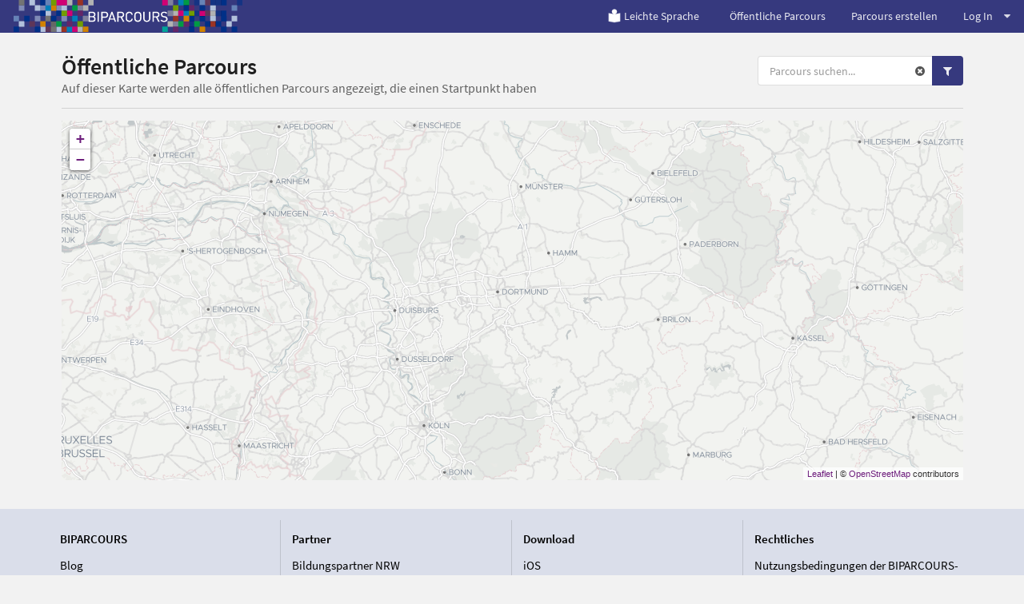

--- FILE ---
content_type: text/html; charset=utf-8
request_url: https://www.biparcours.de/parcours?game_type=s&category=buehne&thema=natur,geografie&age=1
body_size: 22172
content:
<!DOCTYPE html(lang="de")><head><meta charset="utf-8"/><title>BIPARCOURS - Öffentliche Parcours</title><link rel="stylesheet" href="/assets/actionbound-765c3363f693217a7a802b0df799cd7e.css" /><script src="/locales.js"></script><script src="/assets/app-ac9f15d37f4ad090bd7285ee31355b4f.js"></script><script src="/assets/vendor/modernizr-b1df9a3d349d6eb6a9268832fd2c6169.js"></script><script type='text/javascript'>moment.lang('de');window.locale = 'de';</script><meta name="description" content="App für Multimedia-Guides, interaktive Schnitzeljagden und Handy-Rallyes für Smartphone und Tablet."/><meta name="keywords" content="app, smartphone, handy, schnitzeljagd, interaktiv, rallye, medienpädagogik, android, iphone, gruppe, schulklasse, spiel, gps, geocaching, stadtführung, geo caching, bibliothek, einführung, stadtrallye, tool, ausbildung, bildung"/><meta name="viewport" content="width=device-width, initial-scale=1.0, user-scalable=no"/><meta name="apple-itunes-app" content="app-id=959630325"/><script type="text/javascript">window.bpc = true;</script><!--!= js('bounds')--><script src="/assets/infyscroll-fc3777a50536701713db2e7a0e5b9b35.js"></script><script src="/assets/parcoursmap-544edfa46035965a34ebfff61319fe8c.js"></script><link rel="stylesheet" href="/assets/bpc-4802b8797d57a79eb22b6e35f8f644b1.css" /><link rel="icon" href="/favicon.png" type="image/png"/><link rel="shortcut icon" href="/favicon.ico"/><link rel="apple-touch-icon" href="/apple-touch-icon.png"/><link rel="apple-touch-icon" href="/apple-touch-icon-57x57.png" sizes="57x57"/><link rel="apple-touch-icon" href="/apple-touch-icon-60x60.png" sizes="60x60"/><link rel="apple-touch-icon" href="/apple-touch-icon-72x72.png" sizes="72x72"/><link rel="apple-touch-icon" href="/apple-touch-icon-76x76.png" sizes="76x76"/><link rel="apple-touch-icon" href="/apple-touch-icon-114x114.png" sizes="114x114"/><link rel="apple-touch-icon" href="/apple-touch-icon-120x120.png" sizes="120x120"/><link rel="apple-touch-icon" href="/apple-touch-icon-128x128.png" sizes="128x128"/><link rel="apple-touch-icon" href="/apple-touch-icon-144x144.png" sizes="144x144"/><link rel="apple-touch-icon" href="/apple-touch-icon-152x152.png" sizes="152x152"/><link rel="apple-touch-icon" href="/apple-touch-icon-180x180.png" sizes="180x180"/><link rel="apple-touch-icon" href="/apple-touch-icon-precomposed.png"/><style>#warning {
  position: absolute; 
  top: 10px; 
  left: 10px; 
  right: 10px; 
  padding: 10px; 
  background-color: #C93F4F; 
  z-index: 99999; 
  border: 1px solid white; 
  color: white;
  font-size: 1.2em;
}

#warning a, #warning a:link, #warning a:active, #warning a:hover {
  color: white;
  text-decoration: underline;
}
</style></head><body class="site"><div id="download-dimmer" class="ui dimmer"><div class="ui indeterminate text loader">Download wird vorbereitet</div></div><script type="text/javascript">if(!window.valid) {
  document.write('<div id="warning"><h1>Browser nicht unterstützt</h1><p>Dein Browser unterstützt einige Funktionen nicht, die für die korrekte Darstellung und Benutzung von <a href="https://www.biparcours.de">www.biparcours.de</a> und des Parcours-Creators benötigt werden. Wir empfehlen, einen aktuellen Browser <a href="http://browsehappy.com" target="_blank">herunterzuladen</a>.</p><p><a href="javascript:ignorevalid()">Diesen Hinweis ignorieren</a> (nicht empfohlen).</div>');
}
</script><div class="ui vertical menu parcoursmenu right sidebar"><div class="item"><div class="header">Spielmoduls
&nbsp;<a href="/parcours?category=buehne&amp;thema=natur,geografie&amp;age=1" style="color: #555;"><i class="actionbound remove-sign icon"></i></a></div><div class="menu"><a href="/parcours?category=buehne&amp;thema=natur,geografie&amp;age=1" class="item active">Einzel-Parcours</a><a href="/parcours?game_type=m&amp;category=buehne&amp;thema=natur,geografie&amp;age=1" class="item">Multi-Parcours</a></div></div><div class="item"><div class="header">Themen
&nbsp;<a href="/parcours?game_type=s&amp;category=buehne&amp;age=1" style="color: #555;"><i class="actionbound remove-sign icon"></i></a></div><div class="menu"><a href="/parcours?game_type=s&amp;category=buehne&amp;thema=natur,geografie,geschichte&amp;age=1" class="item">Politik und Geschichte</a><a href="/parcours?game_type=s&amp;category=buehne&amp;thema=natur&amp;age=1" class="item active">Geografie</a><a href="/parcours?game_type=s&amp;category=buehne&amp;thema=natur,geografie,kunst&amp;age=1" class="item">Kunst und Kultur</a><a href="/parcours?game_type=s&amp;category=buehne&amp;thema=natur,geografie,medien&amp;age=1" class="item">Medien</a><a href="/parcours?game_type=s&amp;category=buehne&amp;thema=geografie&amp;age=1" class="item active">Natur</a><a href="/parcours?game_type=s&amp;category=buehne&amp;thema=natur,geografie,technik&amp;age=1" class="item">Technik</a><a href="/parcours?game_type=s&amp;category=buehne&amp;thema=natur,geografie,sport&amp;age=1" class="item">Sport</a></div></div><div class="item"><div class="header">Altersgruppe
&nbsp;<a href="/parcours?game_type=s&amp;category=buehne&amp;thema=natur,geografie" style="color: #555;"><i class="actionbound remove-sign icon"></i></a></div><div class="menu"><a href="/parcours?game_type=s&amp;category=buehne&amp;thema=natur,geografie" class="item active">Grundschule</a><a href="/parcours?game_type=s&amp;category=buehne&amp;thema=natur,geografie&amp;age=1,2" class="item">Sekundarstufe 1</a><a href="/parcours?game_type=s&amp;category=buehne&amp;thema=natur,geografie&amp;age=1,3" class="item">Sekundarstufe 2</a></div></div><div class="item"><div class="header">Initiativen
&nbsp;<a href="/parcours?game_type=s&amp;thema=natur,geografie&amp;age=1" style="color: #555;"><i class="actionbound remove-sign icon"></i></a></div><div class="menu"><a href="/parcours?game_type=s&amp;category=buehne,archiv&amp;thema=natur,geografie&amp;age=1" class="item">Archiv</a><a href="/parcours?game_type=s&amp;category=buehne,bibliothek&amp;thema=natur,geografie&amp;age=1" class="item">Bibliothek</a><a href="/parcours?game_type=s&amp;thema=natur,geografie&amp;age=1" class="item active">Bühne</a><a href="/parcours?game_type=s&amp;category=buehne,gedenkstaette&amp;thema=natur,geografie&amp;age=1" class="item">Gedenkstätte</a><a href="/parcours?game_type=s&amp;category=buehne,medienzentrum&amp;thema=natur,geografie&amp;age=1" class="item">Medienzentrum</a><a href="/parcours?game_type=s&amp;category=buehne,museum&amp;thema=natur,geografie&amp;age=1" class="item">Museum</a><a href="/parcours?game_type=s&amp;category=buehne,musikschule&amp;thema=natur,geografie&amp;age=1" class="item">Musikschule</a><a href="/parcours?game_type=s&amp;category=buehne,natur2&amp;thema=natur,geografie&amp;age=1" class="item">Natur</a><a href="/parcours?game_type=s&amp;category=buehne,vhs&amp;thema=natur,geografie&amp;age=1" class="item">VHS</a><a href="/parcours?game_type=s&amp;category=buehne,sportverein&amp;thema=natur,geografie&amp;age=1" class="item">Sportverein</a></div></div><div class="item"><div class="header">Sprachen
&nbsp;<a href="/parcours?game_type=s&amp;category=buehne&amp;thema=natur,geografie&amp;age=1" style="color: #555;"><i class="actionbound remove-sign icon"></i></a></div><div class="menu"> </div></div></div><div class="pusher">  <div class="main-site"><header><div class="ui grid"><div class="computer-navi row"><div class="ui inverted fixed menu"><div class="left menu"><a href="/" title="Bildungsparcours" class="brand item"><img src="/img/bpc/b-logo-navi.png" alt="BIPARCOURS Startseite"/></a></div><div class="right menu"><a href="/leichte-Sprache" class="item"><img src="/img/index/leichte-Sprache.png" style="width:15%; margin-right: 0.2em"/>Leichte Sprache</a><a href="/parcours" class="item">Öffentliche Parcours</a><a href="/dashboard" class="item">Parcours erstellen</a><div class="ui dropdown item">Log In<i class="icon dropdown"></i><div class="menu"><a href="/signin" class="item"><i class="user icon"></i>Einloggen</a><a href="/signup" class="item"><i class="rocket icon"></i>Registrieren</a></div></div></div></div></div><div class="mobile-navi row"><div class="ui inverted fixed menu"><a href="/" title="Bildungsparcours" class="brand item"><div class="logo-xxs"><img src="/img/bpc/bipa_logo_xxs.png" alt="BIPARCOURS Startseite"/></div><div class="logo-m"><img src="/img/bpc/b-logo-navi.png" alt="BIPARCOURS Startseite"/></div></a><div class="right menu"><div class="ui dropdown item"><i class="align justify icon"></i><div class="menu"><a href="/bounds" class="item">Öffentliche Parcours</a><a href="/dashboard" class="item">Parcours erstellen</a><div class="header item">Log In</div><a href="/signin" class="item"><i class="user icon"></i>Einloggen</a><a href="/signup" class="item"><i class="rocket icon"></i>Registrieren</a></div></div></div></div></div></div></header><main class="main-site-content"><div class="ui container"><div class="column"><div class="ui stackable grid"><div class="ten wide column"><h1 class="ui header"><div class="content">Öffentliche Parcours<div class="sub header">Auf dieser Karte werden alle öffentlichen Parcours angezeigt, die einen Startpunkt haben</div></div></h1></div><div class="six wide right aligned column"><div class="ui right aligned"><form action="/parcours" method="get"><input type="hidden" name="game_type" value="s"/><input type="hidden" name="category" value="buehne"/><input type="hidden" name="thema" value="natur,geografie"/><input type="hidden" name="age" value="1"/><div class="ui action input parcourssearch"><input name="q" type="text" placeholder="Parcours suchen..." class="prompt"/><div class="reset"><a href="/parcours?game_type=s&amp;category=buehne&amp;thema=natur,geografie&amp;age=1"><i class="actionbound remove-sign icon"></i></a></div><button type="submit" class="ui primary icon button search-button"><i class="search icon"></i></button><button class="ui primary icon button filter-button"> <i class="filter icon"></i></button></div></form></div></div></div><div class="ui divider"></div><div style="position: relative;" class="ui grid"><div style="position: absolute; width: 200px; left: -230px;" class="bigscreenmenu"><div class="ui vertical menu parcoursmenu"><div class="item"><div class="header">Spielmodus
&nbsp;<a href="/parcours?category=buehne&amp;thema=natur,geografie&amp;age=1" style="color: #555;"><i class="actionbound remove-sign icon"></i></a></div><div class="menu"><a href="/parcours?category=buehne&amp;thema=natur,geografie&amp;age=1" class="item active">Einzel-Parcous (0)</a><a href="/parcours?game_type=m&amp;category=buehne&amp;thema=natur,geografie&amp;age=1" class="item">Gruppen-Parcous (0)</a></div></div><div class="item"><div class="header">Themen
&nbsp;<a href="/parcours?game_type=s&amp;category=buehne&amp;age=1" style="color: #555;"><i class="actionbound remove-sign icon"></i></a></div><div class="menu"><a href="/parcours?game_type=s&amp;category=buehne&amp;thema=natur,geografie,geschichte&amp;age=1" class="item">Politik und Geschichte (0)</a><a href="/parcours?game_type=s&amp;category=buehne&amp;thema=natur&amp;age=1" class="item active">Geografie (0)</a><a href="/parcours?game_type=s&amp;category=buehne&amp;thema=natur,geografie,kunst&amp;age=1" class="item">Kunst und Kultur (0)</a><a href="/parcours?game_type=s&amp;category=buehne&amp;thema=natur,geografie,medien&amp;age=1" class="item">Medien (0)</a><a href="/parcours?game_type=s&amp;category=buehne&amp;thema=geografie&amp;age=1" class="item active">Natur (0)</a><a href="/parcours?game_type=s&amp;category=buehne&amp;thema=natur,geografie,technik&amp;age=1" class="item">Technik (0)</a><a href="/parcours?game_type=s&amp;category=buehne&amp;thema=natur,geografie,sport&amp;age=1" class="item">Sport (0)</a></div></div><div class="item"><div class="header">Altersgruppe
&nbsp;<a href="/parcours?game_type=s&amp;category=buehne&amp;thema=natur,geografie" style="color: #555;"><i class="actionbound remove-sign icon"></i></a></div><div class="menu"><a href="/parcours?game_type=s&amp;category=buehne&amp;thema=natur,geografie" class="item active">Grundschule</a><a href="/parcours?game_type=s&amp;category=buehne&amp;thema=natur,geografie&amp;age=1,2" class="item">Sekundarstufe 1</a><a href="/parcours?game_type=s&amp;category=buehne&amp;thema=natur,geografie&amp;age=1,3" class="item">Sekundarstufe 2</a></div></div><div class="item"><div class="header">Initiativen
&nbsp;<a href="/parcours?game_type=s&amp;thema=natur,geografie&amp;age=1" style="color: #555;"><i class="actionbound remove-sign icon"></i></a></div><div class="menu"><a href="/parcours?game_type=s&amp;category=buehne,archiv&amp;thema=natur,geografie&amp;age=1" class="item">Archiv (0)</a><a href="/parcours?game_type=s&amp;category=buehne,bibliothek&amp;thema=natur,geografie&amp;age=1" class="item">Bibliothek (0)</a><a href="/parcours?game_type=s&amp;thema=natur,geografie&amp;age=1" class="item active">Bühne (0)</a><a href="/parcours?game_type=s&amp;category=buehne,gedenkstaette&amp;thema=natur,geografie&amp;age=1" class="item">Gedenkstätte (0)</a><a href="/parcours?game_type=s&amp;category=buehne,medienzentrum&amp;thema=natur,geografie&amp;age=1" class="item">Medienzentrum (0)</a><a href="/parcours?game_type=s&amp;category=buehne,museum&amp;thema=natur,geografie&amp;age=1" class="item">Museum (0)</a><a href="/parcours?game_type=s&amp;category=buehne,musikschule&amp;thema=natur,geografie&amp;age=1" class="item">Musikschule (0)</a><a href="/parcours?game_type=s&amp;category=buehne,natur2&amp;thema=natur,geografie&amp;age=1" class="item">Natur (0)</a><a href="/parcours?game_type=s&amp;category=buehne,vhs&amp;thema=natur,geografie&amp;age=1" class="item">VHS (0)</a><a href="/parcours?game_type=s&amp;category=buehne,sportverein&amp;thema=natur,geografie&amp;age=1" class="item">Sportverein (0)</a></div></div><div class="item"><div class="header">Sprachen
&nbsp;<a href="/parcours?game_type=s&amp;category=buehne&amp;thema=natur,geografie&amp;age=1" style="color: #555;"><i class="actionbound remove-sign icon"></i></a></div><div class="menu"><a href="/parcours?game_type=s&amp;category=buehne&amp;thema=natur,geografie&amp;age=1&amp;language=Arabisch" class="item">Arabisch (0)</a><a href="/parcours?game_type=s&amp;category=buehne&amp;thema=natur,geografie&amp;age=1&amp;language=Bulgarisch" class="item">Bulgarisch (0)</a><a href="/parcours?game_type=s&amp;category=buehne&amp;thema=natur,geografie&amp;age=1&amp;language=Tschechisch" class="item">Tschechisch (0)</a><a href="/parcours?game_type=s&amp;category=buehne&amp;thema=natur,geografie&amp;age=1&amp;language=Dänisch" class="item">Dänisch (0)</a><a href="/parcours?game_type=s&amp;category=buehne&amp;thema=natur,geografie&amp;age=1&amp;language=Deutsch" class="item">Deutsch (0)</a><a href="/parcours?game_type=s&amp;category=buehne&amp;thema=natur,geografie&amp;age=1&amp;language=Griechisch" class="item">Griechisch (0)</a><a href="/parcours?game_type=s&amp;category=buehne&amp;thema=natur,geografie&amp;age=1&amp;language=Englisch" class="item">Englisch (0)</a><a href="/parcours?game_type=s&amp;category=buehne&amp;thema=natur,geografie&amp;age=1&amp;language=Spanisch" class="item">Spanisch (0)</a><a href="/parcours?game_type=s&amp;category=buehne&amp;thema=natur,geografie&amp;age=1&amp;language=Estnisch" class="item">Estnisch (0)</a><a href="/parcours?game_type=s&amp;category=buehne&amp;thema=natur,geografie&amp;age=1&amp;language=Finnisch" class="item">Finnisch (0)</a><a href="/parcours?game_type=s&amp;category=buehne&amp;thema=natur,geografie&amp;age=1&amp;language=Französisch" class="item">Französisch (0)</a><a href="/parcours?game_type=s&amp;category=buehne&amp;thema=natur,geografie&amp;age=1&amp;language=Ungarisch" class="item">Ungarisch (0)</a><a href="/parcours?game_type=s&amp;category=buehne&amp;thema=natur,geografie&amp;age=1&amp;language=Indonesisch" class="item">Indonesisch (0)</a><a href="/parcours?game_type=s&amp;category=buehne&amp;thema=natur,geografie&amp;age=1&amp;language=Italienisch" class="item">Italienisch (0)</a><a href="/parcours?game_type=s&amp;category=buehne&amp;thema=natur,geografie&amp;age=1&amp;language=Japanisch" class="item">Japanisch (0)</a><a href="/parcours?game_type=s&amp;category=buehne&amp;thema=natur,geografie&amp;age=1&amp;language=Koreanisch" class="item">Koreanisch (0)</a><a href="/parcours?game_type=s&amp;category=buehne&amp;thema=natur,geografie&amp;age=1&amp;language=Litauisch" class="item">Litauisch (0)</a><a href="/parcours?game_type=s&amp;category=buehne&amp;thema=natur,geografie&amp;age=1&amp;language=Lettisch" class="item">Lettisch (0)</a><a href="/parcours?game_type=s&amp;category=buehne&amp;thema=natur,geografie&amp;age=1&amp;language=Norwegisch Bokmål" class="item">Norwegisch Bokmål (0)</a><a href="/parcours?game_type=s&amp;category=buehne&amp;thema=natur,geografie&amp;age=1&amp;language=Niederländisch" class="item">Niederländisch (0)</a><a href="/parcours?game_type=s&amp;category=buehne&amp;thema=natur,geografie&amp;age=1&amp;language=Polnisch" class="item">Polnisch (0)</a><a href="/parcours?game_type=s&amp;category=buehne&amp;thema=natur,geografie&amp;age=1&amp;language=Portugiesisch" class="item">Portugiesisch (0)</a><a href="/parcours?game_type=s&amp;category=buehne&amp;thema=natur,geografie&amp;age=1&amp;language=Rumänisch" class="item">Rumänisch (0)</a><a href="/parcours?game_type=s&amp;category=buehne&amp;thema=natur,geografie&amp;age=1&amp;language=Russisch" class="item">Russisch (0)</a><a href="/parcours?game_type=s&amp;category=buehne&amp;thema=natur,geografie&amp;age=1&amp;language=Slowakisch" class="item">Slowakisch (0)</a><a href="/parcours?game_type=s&amp;category=buehne&amp;thema=natur,geografie&amp;age=1&amp;language=Slowenisch" class="item">Slowenisch (0)</a><a href="/parcours?game_type=s&amp;category=buehne&amp;thema=natur,geografie&amp;age=1&amp;language=Schwedisch" class="item">Schwedisch (0)</a><a href="/parcours?game_type=s&amp;category=buehne&amp;thema=natur,geografie&amp;age=1&amp;language=Türkisch" class="item">Türkisch (0)</a><a href="/parcours?game_type=s&amp;category=buehne&amp;thema=natur,geografie&amp;age=1&amp;language=Ukrainisch" class="item">Ukrainisch (0)</a><a href="/parcours?game_type=s&amp;category=buehne&amp;thema=natur,geografie&amp;age=1&amp;language=Chinesisc" class="item">Chinesisch (0)</a></div></div></div></div><div class="sixteen wide column"><div id="map" style="width: 100%; height: 450px; z-index: 0;">   </div></div></div><div style="margin-top: 20px;" class="ui three doubling cards infyscroll-container"></div></div></div><div class="ui text container justified"></div></main><footer> <div class="ui column stackable divided grid container"><div class="four wide column"><h4>BIPARCOURS</h4><div class="ui link list"><a href="/blog" class="item">Blog</a><a href="/faq" class="item">FAQ</a><a href="/kontakt" class="item">Kontakt</a><a href="https://www.bildungspartner.schulministerium.nrw.de/de/angebote/biparcours___die_bildungs_app/biparcours.html" target="_blank" class="item">Material</a><a href="/videotutorials" class="item">Videotutorials</a></div></div><div class="four wide column"><h4>Partner</h4><div class="ui link list"><a href="https://www.bildungspartner.schulministerium.nrw.de/de/home.html" target="_blank" class="item">Bildungspartner NRW</a><a href="https://www.lvr.de" target="_blank" class="item">Landschaftsverband Rheinland (LVR)</a><a href="https://www.lwl.org" target="_blank" class="item">Landschaftsverband Westfalen-Lippe (LWL)</a><a href="https://www.schulministerium.nrw.de" target="_blank" class="item">Ministerium für Schule und Bildung NRW</a></div></div><div class="four wide column"><h4>Download</h4><div class="ui link list"><a href="https://itunes.apple.com/de/app/actionbound/id959630325?mt=8" target="_blank" class="item">iOS</a><a href="https://play.google.com/store/apps/details?id=de.actionbound.biparcours" target="_blank" class="item">Android</a><a href="https://content.biparcours.de/download/Biparcours.apk" class="item">APK-Download</a></div></div><div class="four wide column"><h4>Rechtliches</h4><div class="ui link list"><a href="/nutzungsbedingungen" class="item">Nutzungsbedingungen der BIPARCOURS-App</a><a href="/datenschutz" class="item">Datenschutzerklärung für die BIPARCOURS-App</a><a href="/impressum/" class="item">Impressum</a><a href="/barrierefreiheit" class="item">Erklärung zur Barrierefreiheit</a></div></div></div></footer><footer style="background-color: #fff"><div class="ui column stackable divided grid container"><div class="logo-row"><a href="https://www.bildungspartner.schulministerium.nrw.de/de/home.html" target="_blank"><img src="/img/bpc/Bildungspartner-NRW-Logo-100px.svg" alt="Bildungspartner NRW" style="width: 250px; height: auto; filter: grayscale(1);"/></a><a href="https://www.lvr.de" target="_blank"><img src="/img/bpc/logo_lvr.svg" alt="Landschaftsverband Rheinland" style="width: 250px; height: auto"/></a><a href="https://www.lwl.org" target="_blank"><img src="/img/bpc/logo_lwl.svg" alt="Landschaftsverband Westfalen-Lippe" style="width: 250px; height: auto"/></a><a href="https://www.schulministerium.nrw.de" target="_blank"><img src="/img/bpc/logo_msb_nrw.svg" alt="Ministerium für Schule und Bildung NRW" style="width: 400px; height: auto"/></a></div></div><div style="margin: 1em 0 4em 0;" class="ui container"><p>Bildungspartner NRW ist eine vertragliche Zusammenarbeit des Ministeriums für Schule und Bildung des Landes NRW und der Landschaftsverbände Rheinland und Westfalen-Lippe.</p></div></footer></div></div><script type="text/javascript">var _paq = window._paq || [];
/* tracker methods like "setCustomDimension" should be called before "trackPageView" */
_paq.push(['setCookieDomain', '*.biparcours.de']);
_paq.push(['setDomains', ['*.biparcours.de']]);
_paq.push(['disableCookies']);
_paq.push(['trackPageView']);
_paq.push(['enableLinkTracking']);
(function() {
  var u="https://stats.biparcours.de/";
  _paq.push(['setTrackerUrl', u+'matomo.php']);
  _paq.push(['setSiteId', '6']);
  var d=document, g=d.createElement('script'), s=d.getElementsByTagName('script')[0];
  g.type='text/javascript'; g.async=true; g.defer=true; g.src=u+'matomo.js'; s.parentNode.insertBefore(g,s);
})();</script></body>

--- FILE ---
content_type: text/javascript; charset=utf-8
request_url: https://www.biparcours.de/locales.js
body_size: 2989
content:
locales = {};
locales['Dateityp wird nicht unterstützt.'] = 'Dateityp wird nicht unterstützt.';
locales['Bitte eine Mailadresse angeben.'] = 'Bitte eine Mailadresse angeben.';
locales['Das ist keine Mailadresse.'] = 'Das ist keine Mailadresse.';
locales['Bitte ein Passwort angeben.'] = 'Bitte ein Passwort angeben.';
locales['Bitte gib eine gültige Koordinate an. z. B. 12.345678, 98.765432'] = 'Bitte gib eine gültige Koordinate an. z. B. 12.345678, 98.765432';
locales['Mindestens zwei Antworten erforderlich'] = 'Mindestens zwei Antworten erforderlich';
locales['Muss ausgefüllt werden'] = 'Muss ausgefüllt werden';
locales['Muss ausgewählt werden'] = 'Muss ausgewählt werden';
locales['Muss eine ganze Zahl sein'] = 'Muss eine ganze Zahl sein';
locales['Mindestens eine Antwort muss richtig sein'] = 'Mindestens eine Antwort muss richtig sein';
locales['Maximal 10 Versuche'] = 'Maximal 10 Versuche';
locales['Mindestens 1 Versuche'] = 'Mindestens 1 Versuche';
locales['Mindestens 1 Sekunde'] = 'Mindestens 1 Sekunde';
locales['Mindestens 10 Sekunden'] = 'Mindestens 10 Sekunden';
locales['Muss größer als Minimalwert sein'] = 'Muss größer als Minimalwert sein';
locales['Muss zwischen dem Minimal- und Maximalwert liegen'] = 'Muss zwischen dem Minimal- und Maximalwert liegen';
locales['Abschnitt'] = 'Abschnitt';
locales['Information'] = 'Information';
locales['Frage'] = 'Frage';
locales['Aufgabe'] = 'Aufgabe';
locales['Turnier'] = 'Turnier';
locales['Code scannen'] = 'Code scannen';
locales['Punkt finden'] = 'Ort finden';
locales['Umfrage'] = 'Umfrage';
locales['Diese URL ist ungültig oder bereits belegt'] = 'Diese URL ist ungültig oder bereits belegt';
locales['Zum Bound'] = 'Zum Parcours';
locales['von'] = 'von';
locales['Muss ein gültiger Link sein'] = 'Muss ein gültiger Link sein';
locales['Muss eine Zahl sein'] = 'Muss eine Zahl sein';
locales['Muss der exakte Titel sein'] = 'Muss der exakte Titel sein';
locales['Lösung'] = 'Lösung';
locales['Richtig'] = 'Richtig';
locales['Tipp'] = 'Tipp';
locales['Hinzufügen'] = 'Hinzufügen';
locales['Muss mindestens fünf Zeichen lang sein'] = 'Muss mindestens fünf Zeichen lang sein';
locales['Muss mindestends drei Zeichen lang sein und darf nur aus Buchstaben und Ziffern bestehen'] = 'Muss mindestends drei Zeichen lang sein und darf nur aus Buchstaben und Ziffern bestehen';
locales['Darf nur a-Z, 0-9 und - enthalten'] = 'Darf nur a-Z, 0-9 und - enthalten';
locales['Dieser Name ist leider schon vergeben'] = 'Dieser Name ist leider schon vergeben';
locales['Darf nur a-Z und 0-9 enthalten'] = 'Darf nur a-Z und 0-9 enthalten';
locales['Einer sollte es schon sein'] = 'Einer sollte es schon sein';
locales['100 sollten erstmal reichen'] = '100 sollten erstmal reichen';
locales['Muss größer als 0 sein'] = 'Muss größer als 0 sein';
locales['Muss mindestens eine Lücke enthalten'] = 'Muss mindestens eine Lücke enthalten';
locales['Meine Medien'] = 'Meine Medien';
locales['Bitte nur eine Datei.'] = 'Bitte nur eine Datei.';
locales['Bitte nur Bilder, Videos oder Audios.'] = 'Bitte nur Bilder, Videos oder Audios.';
locales['Hochladen'] = 'Hochladen';
